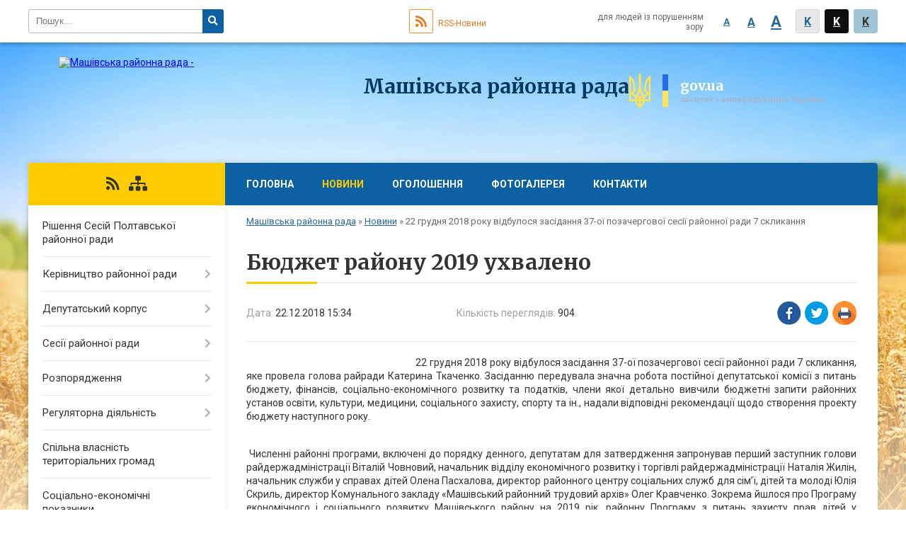

--- FILE ---
content_type: text/html; charset=UTF-8
request_url: https://mashivka-rayrada.gov.ua/news/13-34-10-24-12-2018/
body_size: 10177
content:
<!DOCTYPE html>
<html lang="ua">
<head>
	<!--[if IE]><meta http-equiv="X-UA-Compatible" content="IE=edge"><![endif]-->
	<meta charset="utf-8">
	<meta name="viewport" content="width=device-width, initial-scale=1">
	<!--[if IE]><script>
		document.createElement('header');
		document.createElement('nav');
		document.createElement('main');
		document.createElement('section');
		document.createElement('article');
		document.createElement('aside');
		document.createElement('footer');
		document.createElement('figure');
		document.createElement('figcaption');
	</script><![endif]-->
	<title>Бюджет району 2019 ухвалено | Машівська районна рада</title>
	<meta name="description" content="       22 грудня 2018 року відбулося засідання 37-ої позачергової сесії районної ради 7 скликання, яке провела голова райради Катерина Ткаченко. Засіданню передувала значна робота постійної депутатської комісії з питань ">
	<meta name="keywords" content="Бюджет, району, 2019, ухвалено, |, Машівська, районна, рада">

	
		<meta property="og:image" content="https://rada.info/upload/users_files/21047572/e741e4a81024ad70d9092e37c9f02bac.jpg">
	<meta property="og:image:width" content="274">
	<meta property="og:image:height" content="184">
			<meta property="og:title" content="Бюджет району 2019 ухвалено">
			<meta property="og:description" content="&amp;nbsp; &amp;nbsp; &amp;nbsp; &amp;nbsp;22 грудня 2018 року відбулося засідання 37-ої позачергової сесії районної ради 7 скликання, яке провела голова райради Катерина Ткаченко. Засіданню передувала значна робота постійної депутатської комісії з питань бюджету, фінансів, соціально-економічного розвитку та податків, члени якої детально вивчили бюджетні запити районних установ освіти, культури, медицини, соціального захисту, спорту та ін., надали відповідні рекомендації щодо створення проекту бюджету наступного року.
&amp;nbsp; &amp;nbsp; &amp;nbsp; ">
			<meta property="og:type" content="article">
	<meta property="og:url" content="https://mashivka-rayrada.gov.ua/news/13-34-10-24-12-2018/">
	
	<link rel="apple-touch-icon" sizes="57x57" href="https://rayrada.org.ua/apple-icon-57x57.png">
	<link rel="apple-touch-icon" sizes="60x60" href="https://rayrada.org.ua/apple-icon-60x60.png">
	<link rel="apple-touch-icon" sizes="72x72" href="https://rayrada.org.ua/apple-icon-72x72.png">
	<link rel="apple-touch-icon" sizes="76x76" href="https://rayrada.org.ua/apple-icon-76x76.png">
	<link rel="apple-touch-icon" sizes="114x114" href="https://rayrada.org.ua/apple-icon-114x114.png">
	<link rel="apple-touch-icon" sizes="120x120" href="https://rayrada.org.ua/apple-icon-120x120.png">
	<link rel="apple-touch-icon" sizes="144x144" href="https://rayrada.org.ua/apple-icon-144x144.png">
	<link rel="apple-touch-icon" sizes="152x152" href="https://rayrada.org.ua/apple-icon-152x152.png">
	<link rel="apple-touch-icon" sizes="180x180" href="https://rayrada.org.ua/apple-icon-180x180.png">
	<link rel="icon" type="image/png" sizes="192x192"  href="https://rayrada.org.ua/android-icon-192x192.png">
	<link rel="icon" type="image/png" sizes="32x32" href="https://rayrada.org.ua/favicon-32x32.png">
	<link rel="icon" type="image/png" sizes="96x96" href="https://rayrada.org.ua/favicon-96x96.png">
	<link rel="icon" type="image/png" sizes="16x16" href="https://rayrada.org.ua/favicon-16x16.png">
	<link rel="manifest" href="https://rayrada.org.ua/manifest.json">
	<meta name="msapplication-TileColor" content="#ffffff">
	<meta name="msapplication-TileImage" content="https://rayrada.org.ua/ms-icon-144x144.png">
	<meta name="theme-color" content="#ffffff">

	<meta name='yandex-verification' content='79f8e47c64a4a29f' />
<meta name="google-site-verification" content="hNBYQM_gaNBzOoSRRHmiYNQkkoGV8kHGNhmvwkZJ8bY" />

		<meta name="robots" content="">
	
	<link href="https://fonts.googleapis.com/css?family=Merriweather:400i,700|Roboto:400,400i,700,700i&amp;subset=cyrillic-ext" rel="stylesheet">
	<link rel="stylesheet" href="https://rayrada.org.ua/themes/nature/css/styles_vip.css?ver=2.21">
	<link rel="stylesheet" href="https://rayrada.org.ua/themes/nature/css/1/theme_vip.css?v=1765963555">
	<!--[if lt IE 9]>
	<script src="https://oss.maxcdn.com/html5shiv/3.7.2/html5shiv.min.js"></script>
	<script src="https://oss.maxcdn.com/respond/1.4.2/respond.min.js"></script>
	<![endif]-->
	<!--[if gte IE 9]>
	<style type="text/css">
		.gradient { filter: none; }
	</style>
	<![endif]-->

</head>
<body class="">


		<div id="all_screen">

						<section class="search_menu">
				<div class="wrap">
					<div class="row">
						<div class="grid-25 fl">
							<form action="https://mashivka-rayrada.gov.ua/search/" class="search">
								<input type="text" name="q" value="" placeholder="Пошук..." required>
								<button type="submit" name="search" value="y"><i class="fa fa-search"></i></button>
							</form>
							<a id="alt_version_eye" href="//alt.mashivka-rayrada.gov.ua/"><i class="far fa-eye"></i></a>
						</div>
						<div class="grid-75">
							<div class="row">
								<div class="grid-25" style="padding-top: 13px;">
									<div id="google_translate_element"></div>
								</div>
								<div class="grid-25" style="padding-top: 13px;">
									<a href="https://rayrada.org.ua/rss/1/" class="rss"><span><i class="fa fa-rss"></i></span> RSS-Новини</a>
								</div>
								<div class="grid-50 alt_version_block">

									<div class="alt_version">
										<div class="control_button">
											<a href="//alt.mashivka-rayrada.gov.ua/?view=text-small" class="text-small" rel="nofollow">A</a>
											<a href="//alt.mashivka-rayrada.gov.ua/?view=text-medium" class="text-medium" rel="nofollow">A</a>
											<a href="//alt.mashivka-rayrada.gov.ua/?view=text-large" class="text-large" rel="nofollow">A</a>
											<a href="//alt.mashivka-rayrada.gov.ua/?view=text-color-normal" class="text-color-normal" rel="nofollow">K</a>
											<a href="//alt.mashivka-rayrada.gov.ua/?view=text-color-inverse" class="text-color-inverse" rel="nofollow">K</a>
											<a href="//alt.mashivka-rayrada.gov.ua/?view=text-color-colored" class="text-color-colored" rel="nofollow">K</a>
										</div>
										<div class="for_people">
											для людей із порушенням зору
										</div>
										<div class="clearfix"></div>
									</div>

								</div>
								<div class="clearfix"></div>
							</div>
						</div>
						<div class="clearfix"></div>
					</div>
				</div>
			</section>
			
			<header>
				<div class="wrap">
					<div class="row">

						<div class="grid-75 title fr">
							<div class="gov_logo">
								<img class="svg" src="https://rayrada.org.ua/themes/nature/img/gerb.svg">
								<span class="devider"></span>
								<span class="gov_title">
									<b>gov.ua</b>
									<small>місцеве самоврядування України</small>
								</span>
							</div>
							<div class="slogans">
								<div class="slogan_1">Машівська районна рада</div>
								<div class="slogan_2"></div>
							</div>
						</div>
						<div class="grid-25 logo fl">
							<a href="https://mashivka-rayrada.gov.ua/" id="logo">
								<img src="https://rada.info/upload/users_files/21047572/gerb/mashivskiy-rayon.png" alt="Машівська районна рада - ">
							</a>
						</div>
						<div class="clearfix"></div>

					</div>
				</div>
			</header>

			<div class="wrap">
				<section class="middle_block">

					<div class="row">
						<div class="grid-75 fr">
							<nav class="main_menu">
								<ul>
																		<li>
										<a href="https://mashivka-rayrada.gov.ua/main/">Головна</a>
																			</li>
																		<li class="active">
										<a href="https://mashivka-rayrada.gov.ua/news/">Новини</a>
																			</li>
																		<li>
										<a href="https://mashivka-rayrada.gov.ua/ogoloshennya-00-13-02-13-01-2016/">Оголошення</a>
																				<ul>
																						<li>
												<a href="https://mashivka-rayrada.gov.ua/arhiv-ogoloshen-01-18-46-31-08-2019/">Архів оголошень</a>
																							</li>
																																</ul>
																			</li>
																		<li>
										<a href="https://mashivka-rayrada.gov.ua/photo/">Фотогалерея</a>
																			</li>
																		<li>
										<a href="https://mashivka-rayrada.gov.ua/feedback/">Контакти</a>
																			</li>
																										</ul>

								<button class="menu-button" id="open-button"><i class="fas fa-bars"></i> Меню сайту</button>

							</nav>
							<div class="clearfix"></div>

														<section class="bread_crumbs">
								<div xmlns:v="http://rdf.data-vocabulary.org/#"><a href="https://mashivka-rayrada.gov.ua/">Машівська районна рада</a> &raquo; <a href="https://mashivka-rayrada.gov.ua/news/">Новини</a>  &raquo; <span>22 грудня 2018 року відбулося засідання 37-ої позачергової сесії районної ради 7 скликання</span></div>
							</section>
							
							<main>

																											<h1>Бюджет району 2019 ухвалено</h1>


<div class="row">
	<div class="grid-30 one_news_date">
		Дата: <span>22.12.2018 15:34</span>
	</div>
	<div class="grid-30 one_news_count">
		Кількість переглядів: <span>904</span>
	</div>
		<div class="grid-30 one_news_socials">
		<button class="social_share" data-type="fb"><img src="https://rayrada.org.ua/themes/nature/img/share/fb.png"></button>
		<button class="social_share" data-type="tw"><img src="https://rayrada.org.ua/themes/nature/img/share/tw.png"></button>
		<button class="print_btn" onclick="window.print();"><img src="https://rayrada.org.ua/themes/nature/img/share/print.png"></button>
	</div>
		<div class="clearfix"></div>
</div>

<hr>

<p style="text-align:justify"><span style="font-size:14px"><img alt="" src="https://rada.info/upload/users_files/21047572/e741e4a81024ad70d9092e37c9f02bac.jpg" style="float:left; height:134px; width:200px" />&nbsp; &nbsp; &nbsp; &nbsp;22 грудня 2018 року відбулося засідання 37-ої позачергової сесії районної ради 7 скликання, яке провела голова райради Катерина Ткаченко. Засіданню передувала значна робота постійної депутатської комісії з питань бюджету, фінансів, соціально-економічного розвитку та податків, члени якої детально вивчили бюджетні запити районних установ освіти, культури, медицини, соціального захисту, спорту та ін., надали відповідні рекомендації щодо створення проекту бюджету наступного року.<br />
&nbsp; &nbsp; &nbsp; </span></p>

<p style="text-align:justify"><span style="font-size:14px">&nbsp;Численні районні програми, включені до порядку денного, депутатам для затвердження запронував перший заступник голови райдержадміністрації Віталій Човновий, начальник відділу економічного розвитку і торгівлі райдержадміністрації Наталія Жилін, начальник служби у справах дітей Олена Пасхалова, директор районного центру соціальних служб для сім&rsquo;ї, дітей та молоді Юлія Скриль, директор Комунального закладу &laquo;Машівський районний трудовий архів&raquo; Олег Кравченко. Зокрема йшлося про Програму економічного і соціального розвитку Машівського району на 2019 рік, районну Програму з питань захисту прав дітей у Машівському районі на 2019-2021 роки, продовження дії Програми &quot;Територіальна оборона&quot; на 2019-2021 роки та внесення змін до неї, затвердження Програми сприяння функціонуванню Машівського районного центру соціальних служб для сім&rsquo;ї, дітей та молоді на 2019-2021 роки, затвердження районної Програми підтримки та розвитку архівної справи Комунального закладу &laquo;Машівський районний трудовий архів&raquo; на 2019-2021 роки та внесення змін до Програми висвітлення діяльності Машівської районної державної адміністрації, територіальних підрозділів центральних органів виконавчої влади та Машівської районної ради в засобах масової інформації на 2018-2020 роки.<br />
З внесенням змін до районного бюджету на 2018 рік та проектом головного кошторису району на наступний рік депутатів ознайомив начальник фінансового управління райдержадміністрації Василь Хоменко.<br />
Розглянули депутати й питання щодо передачі об&#39;єктів комунальної власності в оренду, продовження договорів оренди нежитлових приміщень, затвердження розпоряджень голови районної ради, затвердження технічної документації з нормативно грошової оцінки земельних ділянок та плану роботи районної ради на 2019 рік, які представили керуючий справами виконавчого апарату районної ради Тетяна Пиляй та начальник відділу юридично -&nbsp; кадрового та майнового забезпечення виконавчого апарату районної ради Ірина Малісевич.<br />
По усіх порушених питаннях прийнято відповідні рішення.&nbsp;</span></p>

<p>&nbsp;</p>
<div class="clearfix"></div>

<hr>

<div class="row gallery">

			<div class="grid-20" id="sort_9673">
			<div class="one_album">
				<div class="img">
					<a href="https://rada.info/upload/users_files/21047572/gallery/large/IMG_2476-2.jpg" title="">
						<img src="https://rada.info/upload/users_files/21047572/gallery/small/IMG_2476-2.jpg" alt="">
					</a>
				</div>
				<div class="name">
											<a href="https://rada.info/upload/users_files/21047572/gallery/large/IMG_2476-2.jpg" class="photo" title=""></a>
									</div>
							</div>
		</div>
			<div class="grid-20" id="sort_9674">
			<div class="one_album">
				<div class="img">
					<a href="https://rada.info/upload/users_files/21047572/gallery/large/IMG_2477-2.jpg" title="">
						<img src="https://rada.info/upload/users_files/21047572/gallery/small/IMG_2477-2.jpg" alt="">
					</a>
				</div>
				<div class="name">
											<a href="https://rada.info/upload/users_files/21047572/gallery/large/IMG_2477-2.jpg" class="photo" title=""></a>
									</div>
							</div>
		</div>
			<div class="grid-20" id="sort_9672">
			<div class="one_album">
				<div class="img">
					<a href="https://rada.info/upload/users_files/21047572/gallery/large/IMG_2472-2.jpg" title="">
						<img src="https://rada.info/upload/users_files/21047572/gallery/small/IMG_2472-2.jpg" alt="">
					</a>
				</div>
				<div class="name">
											<a href="https://rada.info/upload/users_files/21047572/gallery/large/IMG_2472-2.jpg" class="photo" title=""></a>
									</div>
							</div>
		</div>
			<div class="grid-20" id="sort_9675">
			<div class="one_album">
				<div class="img">
					<a href="https://rada.info/upload/users_files/21047572/gallery/large/IMG_2478-1.jpg" title="">
						<img src="https://rada.info/upload/users_files/21047572/gallery/small/IMG_2478-1.jpg" alt="">
					</a>
				</div>
				<div class="name">
											<a href="https://rada.info/upload/users_files/21047572/gallery/large/IMG_2478-1.jpg" class="photo" title=""></a>
									</div>
							</div>
		</div>
			<div class="grid-20" id="sort_9676">
			<div class="one_album">
				<div class="img">
					<a href="https://rada.info/upload/users_files/21047572/gallery/large/IMG_2479-1.jpg" title="">
						<img src="https://rada.info/upload/users_files/21047572/gallery/small/IMG_2479-1.jpg" alt="">
					</a>
				</div>
				<div class="name">
											<a href="https://rada.info/upload/users_files/21047572/gallery/large/IMG_2479-1.jpg" class="photo" title=""></a>
									</div>
							</div>
		</div>
		<div class="clearfix"></div>

</div>
<hr>

<a name="news_comments"></a>
<h2>Коментарі:</h2>


<p>Ваш коментар може бути першим :)</p>
<p><a href="#add_comment" class="btn btn-yellow open-popup"><i class="fas fa-plus-circle"></i> Додати коментар</a></p>
<hr>

<p><a href="https://mashivka-rayrada.gov.ua/news/" class="btn btn-grey">&laquo; повернутися</a></p>																	
							</main>
						</div>
						<div class="grid-25 fl">

							<div class="project_name">
								<a href="https://rayrada.org.ua/rss/1/" rel="nofollow" target="_blank" title="RSS-стрічка новин сайту"><i class="fas fa-rss"></i></a>
																																								<a href="https://mashivka-rayrada.gov.ua/sitemap/" title="Мапа сайту"><i class="fas fa-sitemap"></i></a>
							</div>
														<aside class="left_sidebar">

																<nav class="sidebar_menu">
									<ul>
																				<li>
											<a href="https://mashivka-rayrada.gov.ua/rishennya-sesii-poltavskoi-raionnoi-rady-22-15-23-15-01-2021/">Рішення Сесій Полтавської районної ради</a>
																					</li>
																				<li>
											<a href="https://mashivka-rayrada.gov.ua/kerivnictvo-15-10-15-05-01-2016/">Керівництво районної ради</a>
																						<i class="fa fa-chevron-right"></i>
											<ul>
																								<li>
													<a href="https://mashivka-rayrada.gov.ua/zastupnik-golovi-rajonnoi-radi-21-12-18-12-01-2016/">Заступник голови районної ради</a>
																									</li>
																								<li>
													<a href="https://mashivka-rayrada.gov.ua/zakonodavstvo-21-26-43-12-01-2016/">Правовий статус</a>
																									</li>
																								<li>
													<a href="https://mashivka-rayrada.gov.ua/grafik-osobistogo-prijomu-gromadyan-22-07-23-08-02-2016/">Графік особистого              прийому громадян</a>
																									</li>
																								<li>
													<a href="https://mashivka-rayrada.gov.ua/grafik-viiznogo-prijomu-gromadyan-golovoju-rajonnoi-radi-ta-zastupnikom-16-11-13-11-01-2018/">Графік виїзного прийому громадян</a>
																									</li>
																								<li>
													<a href="https://mashivka-rayrada.gov.ua/kerujuchij-spravami-vikonavchogo-aparatu-rajonnoi-radi-11-29-05-13-01-2016/">Керуючий справами виконавчого апарату районної ради</a>
																									</li>
																								<li>
													<a href="https://mashivka-rayrada.gov.ua/vikonavchij-aparat-00-27-49-22-01-2016/">Виконавчий апарат</a>
																									</li>
																								<li>
													<a href="https://mashivka-rayrada.gov.ua/pro-plan-roboti-vikonavchogo-aparatu-rajonnoi-radi-na-i-kvartal-2018-roku-11-42-24-11-01-2018/">Про план роботи виконавчого апарату районної ради</a>
																									</li>
																								<li>
													<a href="https://mashivka-rayrada.gov.ua/pro-zatverdzhennya-planu-zahodiv-mashivskoi-rajonnoi-radi-schodo-praktichnogo-vikonannya-vimog-antikorupcijnogo-zakonodavstva--na-2020-rik-10-35-52-03/">Про  затвердження  плану  заходів  Машівської  районної ради  щодо практичного виконання вимог антикорупційного  законодавства   на  2020 рік</a>
																									</li>
																								<li>
													<a href="https://mashivka-rayrada.gov.ua/pro-ochischennya-vladi-15-32-47-08-11-2016/">Повідомлення про початок проходження перевірки  відповідно до Закону України "Про очищення влади"</a>
																									</li>
																																			</ul>
																					</li>
																				<li>
											<a href="https://mashivka-rayrada.gov.ua/sklad-rajonnoi-radi-15-32-45-05-01-2016/">Депутатський корпус</a>
																						<i class="fa fa-chevron-right"></i>
											<ul>
																								<li>
													<a href="https://mashivka-rayrada.gov.ua/pro-rezultati-viboriv-deputativ-mashivskoi-rajonnoi-radi-23-42-55-25-02-2016/">Про результати виборів депутатів Машівської районної ради</a>
																									</li>
																								<li>
													<a href="https://mashivka-rayrada.gov.ua/pro-zatverdzhennya-reglamentu-mashivskoi-rajonnoi-radi-somogo-sklikannya-23-24-20-12-01-2016/">Про затвердження Регламенту Машівської  районної  ради сьомого  скликання</a>
																									</li>
																								<li>
													<a href="https://mashivka-rayrada.gov.ua/pro-utvorennya-prezidii-mashivskoi-rajonnoi-radi-23-47-15-12-01-2016/">Про утворення президії Машівської районної ради</a>
																									</li>
																								<li>
													<a href="https://mashivka-rayrada.gov.ua/pro-zatverdzhennya-postijnih-deputatskih-komisij-23-53-50-12-01-2016/">Про затвердження постійних депутатських комісій</a>
																									</li>
																								<li>
													<a href="https://mashivka-rayrada.gov.ua/plan-roboti-mashivskoi-rajonnoi-radi-na-2016-rik-15-56-14-25-01-2016/">План роботи Машівської районної ради</a>
																									</li>
																								<li>
													<a href="https://mashivka-rayrada.gov.ua/pasporti-bjudzhetnih-program-15-20-44-24-05-2017/">Паспорти Бюджетних програм</a>
																									</li>
																								<li>
													<a href="https://mashivka-rayrada.gov.ua/protokoli-konkursnih-komisij-16-41-33-02-04-2019/">Протоколи конкурсних комісій</a>
																									</li>
																																			</ul>
																					</li>
																				<li>
											<a href="https://mashivka-rayrada.gov.ua/sesii-rajonnoi-radi-15-37-47-05-01-2016/">Сесії районної ради</a>
																						<i class="fa fa-chevron-right"></i>
											<ul>
																								<li>
													<a href="https://mashivka-rayrada.gov.ua/2020-21-29-26-29-01-2021/">2020</a>
																									</li>
																								<li>
													<a href="https://mashivka-rayrada.gov.ua/2019-21-17-01-29-01-2021/">2019</a>
																									</li>
																								<li>
													<a href="https://mashivka-rayrada.gov.ua/2018-15-30-13-20-02-2019/">2018</a>
																									</li>
																								<li>
													<a href="https://mashivka-rayrada.gov.ua/2017-15-26-30-10-10-2018/">2017</a>
																									</li>
																								<li>
													<a href="https://mashivka-rayrada.gov.ua/2016-15-26-13-10-10-2018/">2016</a>
																									</li>
																								<li>
													<a href="https://mashivka-rayrada.gov.ua/2015-15-25-59-10-10-2018/">2015</a>
																									</li>
																																			</ul>
																					</li>
																				<li>
											<a href="https://mashivka-rayrada.gov.ua/rozporyadzhennya-23-23-14-21-01-2016/">Розпорядження</a>
																						<i class="fa fa-chevron-right"></i>
											<ul>
																								<li>
													<a href="https://mashivka-rayrada.gov.ua/arhiv-09-06-55-03-01-2020/">АРХІВ</a>
																									</li>
																																			</ul>
																					</li>
																				<li>
											<a href="https://mashivka-rayrada.gov.ua/proekti-regulyatornih-aktiv-12-04-21-18-09-2017/">Регуляторна діяльність</a>
																						<i class="fa fa-chevron-right"></i>
											<ul>
																								<li>
													<a href="https://mashivka-rayrada.gov.ua/normativno-pravova-baza-23-28-43-20-09-2017/">Нормативно - правова база</a>
																									</li>
																								<li>
													<a href="https://mashivka-rayrada.gov.ua/informaciya-pro-strukturu-vlasnosti-redakcii - mashivskogo-rajonnogo-radio-23-37-16-20-09-2017/">Інформація про структуру власності редакції   Машівського районного радіо</a>
																									</li>
																								<li>
													<a href="https://mashivka-rayrada.gov.ua/opriljudnennya-13-57-14-21-02-2019/">Оприлюднення</a>
																									</li>
																								<li>
													<a href="https://mashivka-rayrada.gov.ua/planuvannya-13-58-44-21-02-2019/">Планування</a>
																									</li>
																								<li>
													<a href="https://mashivka-rayrada.gov.ua/vidstezhennya-13-57-37-21-02-2019/">Відстеження результативності</a>
																									</li>
																																			</ul>
																					</li>
																				<li>
											<a href="https://mashivka-rayrada.gov.ua/spilna-vlasnist-teritorialnih-gromad-10-56-23-08-05-2018/">Спільна власність територіальних громад</a>
																					</li>
																				<li>
											<a href="https://mashivka-rayrada.gov.ua/ekonomichne-i-socialne-stanovische-mashivskogo-rajonu-22-13-41-03-03-2016/">Соціально-економічні показники</a>
																					</li>
																				<li>
											<a href="https://mashivka-rayrada.gov.ua/zvernennya-gromadyan-22-36-36-03-02-2016/">Звернення громадян</a>
																						<i class="fa fa-chevron-right"></i>
											<ul>
																								<li>
													<a href="https://mashivka-rayrada.gov.ua/publichna-informaciya-08-27-12-05-04-2017/">Публічна інформація</a>
																									</li>
																								<li>
													<a href="https://mashivka-rayrada.gov.ua/grafik-osobistogo-prijomu-gromadyan-22-29-11-08-02-2016/">Графік особистого прийому громадян   (районна рада)</a>
																									</li>
																																			</ul>
																					</li>
																				<li>
											<a href="https://mashivka-rayrada.gov.ua/zvernennya-rajonnoi-radi-do-kerivnikiv-derzhavi-13-51-25-25-01-2016/">Звернення  районної ради до керівників держави</a>
																					</li>
																				<li>
											<a href="https://mashivka-rayrada.gov.ua/mashivskij-rajonnij-centr-pervinnoi-medikosanitarnoi-dopomogi-11-41-12-07-03-2019/">Машівський районний центр ПМСД</a>
																					</li>
																				<li>
											<a href="https://mashivka-rayrada.gov.ua/mashivskij-rvk-13-39-04-30-11-2017/">Машівський Районний Військовий Комісаріат</a>
																						<i class="fa fa-chevron-right"></i>
											<ul>
																								<li>
													<a href="https://mashivka-rayrada.gov.ua/shanovni-vidviduvachi-13-40-08-30-11-2017/">Шановні відвідувачі</a>
																									</li>
																								<li>
													<a href="https://mashivka-rayrada.gov.ua/rozporyadok-roboti-13-40-40-30-11-2017/">Розпорядок роботи</a>
																									</li>
																								<li>
													<a href="https://mashivka-rayrada.gov.ua/voni-zahischajut-ukrainu-20-45-45-28-02-2018/">Вони захищають Україну</a>
																									</li>
																																			</ul>
																					</li>
																				<li>
											<a href="https://mashivka-rayrada.gov.ua/istorichna-dovidka-14-43-49-05-01-2016/">Історія Машівщини</a>
																						<i class="fa fa-chevron-right"></i>
											<ul>
																								<li>
													<a href="https://mashivka-rayrada.gov.ua/mashivska-dityacha-shkola-estetichnogo-vihovannya-–-ce-edinij-v-rajoni-navchalnij-zaklad-misteckogo-spryamuvannya-00-59-34-04-02-2016/">Машівська дитяча школа естетичного виховання</a>
																										<i class="fa fa-chevron-right"></i>
													<ul>
																												<li><a href="https://mashivka-rayrada.gov.ua/diyalnist-shkoli-14-31-13-30-11-2017/">Господарча діяльність школи</a></li>
																												<li><a href="https://mashivka-rayrada.gov.ua/1-15-51-59-25-11-2019/">Конкурс-2019</a></li>
																																									</ul>
																									</li>
																								<li>
													<a href="https://mashivka-rayrada.gov.ua/mashivskij-rajonnij-budinok-kulturi-15-48-25-12-02-2016/">Машівський районний буднок культури</a>
																									</li>
																								<li>
													<a href="https://mashivka-rayrada.gov.ua/muzej-23-12-45-21-01-2016/">Машівський районний народний краєзнавчий музей</a>
																									</li>
																								<li>
													<a href="https://mashivka-rayrada.gov.ua/redakciya-mashivskoi-rajonnoi-gazeti-promin-15-44-00-02-06-2019/">ТОВ "РЕДАКЦІЯ РАЙОННОЇ ГАЗЕТИ "ПРОМІНЬ"</a>
																									</li>
																								<li>
													<a href="https://mashivka-rayrada.gov.ua/dmitrivskij-narodnij-istorichnij-muzej-05-12-46-04-02-2017/">Дмитрівський народний історичний музей</a>
																									</li>
																								<li>
													<a href="https://mashivka-rayrada.gov.ua/ryaskivskij-navchalnovihovnij-kompleks-22-08-13-05-07-2016/">Ряськівський навчально-виховний комплекс</a>
																									</li>
																								<li>
													<a href="https://mashivka-rayrada.gov.ua/istoriya-pravoslav’ya-na-mashivschini-23-04-51-03-03-2016/">Історія православ’я на Машівщині</a>
																									</li>
																								<li>
													<a href="https://mashivka-rayrada.gov.ua/rajonna-organizaciya-veteraniv-ukaini-23-22-27-13-01-2016/">Громадська  організація ветеранів</a>
																									</li>
																								<li>
													<a href="https://mashivka-rayrada.gov.ua/golodomor-19321933-rr-23-20-45-21-01-2016/">Голодомор 1932-1933 р.р.</a>
																									</li>
																																			</ul>
																					</li>
																				<li>
											<a href="https://mashivka-rayrada.gov.ua/docs/">Архів документів</a>
																						<i class="fa fa-chevron-right"></i>
											<ul>
																								<li>
													<a href="https://mashivka-rayrada.gov.ua/silski-radi-21-59-40-31-10-2017/">Сільські ради</a>
																										<i class="fa fa-chevron-right"></i>
													<ul>
																												<li><a href="https://mashivka-rayrada.gov.ua/andriivska-silska-rada-23-07-16-31-10-2017/">Андріївська сільська рада</a></li>
																												<li><a href="https://mashivka-rayrada.gov.ua/konovalivska-silska-rada-23-10-46-31-10-2017/">Коновалівська сільська рада</a></li>
																												<li><a href="https://mashivka-rayrada.gov.ua/kustolovosuhodilska-silska-rada-23-13-25-31-10-2017/">Кустолово-Суходільська сільська рада</a></li>
																												<li><a href="https://mashivka-rayrada.gov.ua/malonehvoroschanska-silska-rada-23-27-29-31-10-2017/">Малонехворощанська сільська рада</a></li>
																												<li><a href="https://mashivka-rayrada.gov.ua/mihajlivska-silska-rada-23-33-22-31-10-2017/">Михайлівська сільська рада</a></li>
																												<li><a href="https://mashivka-rayrada.gov.ua/pavlivska-silska-rada-23-38-43-31-10-2017/">Павлівська сільська рада</a></li>
																												<li><a href="https://mashivka-rayrada.gov.ua/ryaskivska-silska-rada-23-43-01-31-10-2017/">Ряськівська сільська рада</a></li>
																												<li><a href="https://mashivka-rayrada.gov.ua/starickivska-silska-rada-23-48-13-31-10-2017/">Старицьківська сільська рада</a></li>
																												<li><a href="https://mashivka-rayrada.gov.ua/seleschinska-silska-rada-23-54-51-31-10-2017/">Селещинська сільська рада</a></li>
																																									</ul>
																									</li>
																								<li>
													<a href="https://mashivka-rayrada.gov.ua/vibori2017-18-52-22-01-02-2018/">Вибори-2017</a>
																										<i class="fa fa-chevron-right"></i>
													<ul>
																												<li><a href="https://mashivka-rayrada.gov.ua/mashivska-rajonna-viborcha-komisiya-poltavskoi-oblasti-19-00-17-01-02-2018/">Машівська районна виборча комісія Полтавської області</a></li>
																												<li><a href="https://mashivka-rayrada.gov.ua/mashivska-selischna-viborcha-komisiya-19-03-26-01-02-2018/">Машівська селищна виборча комісія</a></li>
																												<li><a href="https://mashivka-rayrada.gov.ua/mihajlivska-silska-viborcha-komisiya-19-31-43-01-02-2018/">Михайлівська сільська виборча комісія</a></li>
																																									</ul>
																									</li>
																																			</ul>
																					</li>
																													</ul>
								</nav>

								
								
								
								
																<div id="banner_block">

									<p><a rel="nofollow" href="http://zakon4.rada.gov.ua/laws/main/a#Find" rel="nofollow"><img alt="" src="https://rada.info/upload/users_files/21047572/985b43991e8c50cb1896eccd3e9d46ec.jpg" style="height:75px; width:200px" /></a></p>

<p><a rel="nofollow" href="https://oblrada-pl.gov.ua/" rel="nofollow"><img alt="" src="https://rada.info/upload/users_files/21047572/82addae583993dea1ea75e17b8a1f8f7.jpg" style="height:79px; width:175px" /></a>&nbsp;</p>

<p><a rel="nofollow" href="http://uaror.org.ua/" rel="nofollow"><img alt="" src="https://rada.info/upload/users_files/21047572/05b79cdc5ed72aa0aff914b79bbd59a3.jpg" style="float:left; height:147px; width:200px" /></a></p>

<p>&nbsp;</p>

<p>&nbsp;</p>

<p>&nbsp;</p>

<p>&nbsp;</p>

<p>&nbsp;</p>

<p><a rel="nofollow" href="http://nbuviap.gov.ua/" rel="nofollow"><img alt="" src="https://rada.info/upload/users_files/21047572/b28518bb935a0987f9cc8fb92360c88e.jpg" style="height:52px; width:200px" /></a></p>

<p><a rel="nofollow" href="https://www.legalaid.gov.ua/novyny/shhomisyachna-yurydychno-prosvitnytska-gazeta-pravovyj-visnyk/" rel="nofollow"><img alt="" src="https://rada.info/upload/users_files/21047572/35d2ae9da33d4ca3c48cf967d662077d.jpg" style="height:101px; width:180px" /></a>&nbsp;</p>

<p><img src="https://oblrada-pl.gov.ua/images/banners/logo.png" style="height:127px; width:127px" /></p>

<p><span style="font-size:11px"><a rel="nofollow" href="https://pol.dcz.gov.ua/" rel="nofollow">Полтавський обласний центр зайнятості</a></span></p>

<p>&nbsp;</p>

<p><a rel="nofollow" href="http://chornobylmuseum.kiev.ua/uk/memory/"><img alt="" src="https://rada.info/upload/users_files/21047572/a5822277e4250ca8a315a315f7bd7241.jpg" style="width: 200px; height: 61px;" /></a></p>

<p>&nbsp;</p>

<p>&nbsp; &nbsp;&nbsp;<a rel="nofollow" href="http://memorybook.org.ua/index.htm" rel="nofollow"><img alt="" src="https://rada.info/upload/users_files/21047572/7b01851955fb813947ef09947df51a48.jpg" style="height:116px; width:100px" /></a></p>

<p>&nbsp;</p>
									<div class="clearfix"></div>

									<!-- MyCounter v.2.0 -->
<script type="text/javascript"><!--
my_id = 163798;
my_width = 88;
my_height = 61;
my_alt = "MyCounter - счётчик и статистика";
//--></script>
<script type="text/javascript"
  src="https://get.mycounter.ua/counter2.0.js">
</script><noscript>
<a target="_blank" rel="nofollow" rel="nofollow" rel="nofollow" href="https://mycounter.ua/"><img
src="https://get.mycounter.ua/counter.php?id=163798"
title="MyCounter - счётчик и статистика"
alt="MyCounter - счётчик и статистика"
width="88" height="61" border="0" /></a></noscript>
<!--/ MyCounter -->
									<div class="clearfix"></div>

								</div>
								
							</aside>
						</div>
						<div class="clearfix"></div>
					</div>

					
				</section>

			</div>

			<section class="footer_block">
				<div class="mountains">
				<div class="wrap">
					<div class="other_projects">
						<a href="https://rayrada.org.ua/" target="_blank" rel="nofollow"><img src="https://rada.info/upload/footer_banner/b_rayrada_new.png" alt="Веб-сайти для районних рад України - RAYRADA.ORG.UA"></a>
						<a href="https://gromada.org.ua/" target="_blank" rel="nofollow"><img src="https://rada.info/upload/footer_banner/b_gromada_new.png" alt="Веб-сайти для громад України - GROMADA.ORG.UA"></a>
						<a href="https://rda.org.ua/" target="_blank" rel="nofollow"><img src="https://rada.info/upload/footer_banner/b_rda_new.png" alt="Веб-сайти для районних державних адміністрацій України - RDA.ORG.UA"></a>
						<a href="https://osv.org.ua/" target="_blank" rel="nofollow"><img src="https://rada.info/upload/footer_banner/b_osvita_new.png?v=1" alt="Веб-сайти для відділів освіти та освітніх закладів - OSV.ORG.UA"></a>
						<a href="https://gromada.online/" target="_blank" rel="nofollow"><img src="https://rada.info/upload/footer_banner/b_other_new.png" alt="Розробка офіційних сайтів державним організаціям"></a>
					</div>
					<div class="under_footer">
						Машівська районна рада - 2016-2025 &copy; Весь контент доступний за ліцензією <a href="https://creativecommons.org/licenses/by/4.0/deed.uk" target="_blank" rel="nofollow">Creative Commons Attribution 4.0 International License</a>, якщо не зазначено інше.
					</div>
				</div>
				</div>
			</section>

			<footer>
				<div class="wrap">
					<div class="row">
						<div class="grid-25 socials">
							<a href="https://rayrada.org.ua/rss/1/" rel="nofollow" target="_blank"><i class="fas fa-rss"></i></a>
							<i class="fab fa-twitter"></i>							<i class="fab fa-instagram"></i>							<i class="fab fa-facebook-f"></i>							<i class="fab fa-youtube"></i>						</div>
						<div class="grid-25 admin_auth_block">
														<a href="#auth_block" class="open-popup"><i class="fa fa-lock"></i> Вхід для <u>адміністратора</u></a>
													</div>
						<div class="grid-25">
							<div class="school_ban">
								<div class="row">
									<div class="grid-50" style="text-align: right;"><a href="https://rayrada.org.ua/" target="_blank" rel="nofollow"><img src="//rayrada.org.ua/gromada_orgua_88x31.png" alt="Rayrada.org.ua - веб сайти районних рад України"></a></div>
									<div class="grid-50 last"><a href="#get_gromada_ban" class="open-popup get_gromada_ban">Показати код для<br><u>вставки на сайт</u></a></div>
									<div class="clearfix"></div>
								</div>
							</div>
						</div>
						<div class="grid-25 developers">
							Розробка порталу: <br>
							<a href="https://vlada.ua/propozytsiyi/propozitsiya-rayrada/" target="_blank">&laquo;Vlada.ua&raquo;&trade;</a>
						</div>
						<div class="clearfix"></div>
					</div>
				</div>
			</footer>

		</div>


<script type="text/javascript" src="https://rayrada.org.ua/themes/nature/js/jquery-3.1.0.min.js"></script>
<script type="text/javascript" src="https://rayrada.org.ua/themes/nature/js/jquery-migrate-3.0.0.min.js"></script>
<script type="text/javascript" src="https://rayrada.org.ua/themes/nature/js/icheck.min.js"></script>
<script type="text/javascript" src="https://rayrada.org.ua/themes/nature/js/superfish.min.js"></script>



<script type="text/javascript" src="https://rayrada.org.ua/themes/nature/js/functions.js?v=2.3"></script>
<script type="text/javascript" src="https://rayrada.org.ua/themes/nature/js/hoverIntent.js"></script>
<script type="text/javascript" src="https://rayrada.org.ua/themes/nature/js/jquery.magnific-popup.min.js"></script>
<script type="text/javascript" src="https://rayrada.org.ua/themes/nature/js/jquery.mask.min.js"></script>


<script type="text/javascript" src="//translate.google.com/translate_a/element.js?cb=googleTranslateElementInit"></script>
<script type="text/javascript">
	function googleTranslateElementInit() {
		new google.translate.TranslateElement({
			pageLanguage: 'uk',
			includedLanguages: 'de,en,es,fr,pl',
			layout: google.translate.TranslateElement.InlineLayout.SIMPLE,
			gaTrack: true,
			gaId: 'UA-71656986-1'
		}, 'google_translate_element');
	}
</script>

<script>
  (function(i,s,o,g,r,a,m){i["GoogleAnalyticsObject"]=r;i[r]=i[r]||function(){
  (i[r].q=i[r].q||[]).push(arguments)},i[r].l=1*new Date();a=s.createElement(o),
  m=s.getElementsByTagName(o)[0];a.async=1;a.src=g;m.parentNode.insertBefore(a,m)
  })(window,document,"script","//www.google-analytics.com/analytics.js","ga");

  ga("create", "UA-71683116-1", "auto");
  ga("send", "pageview");

</script>



<div style="display: none;">
			<div id="add_comment" class="dialog-popup m">

    <h4>Коментування статті/новини</h4>

	
    	

    <form action="//rayrada.org.ua/n/actions/" method="post">

		
		<div class="form-group">
			<label for="add_comment_name" class="control-label">Ваше прізвище, ім'я та по-батькові:</label>
			<input type="text" class="form-control" id="add_comment_name" name="name" placeholder="Анонімно" value="">
		</div>

		<div class="form-group">
			<label for="add_comment_text" class="control-label">Текст коментаря: <span>*</span></label>
			<textarea class="form-control" id="add_comment_text" name="text" rows="5" required></textarea>
		</div>
		
		<div class="row">
			<div class="grid-50">
				<img id="img_captcha" src="//rayrada.org.ua/upload/pre_captcha.png">
			</div>
			<div class="grid-50">
				<div class="form-group">
					<label for="add_comment_captcha" class="control-label">Результат арифм. дії: <span>*</span></label>
					<input type="text" class="form-control" id="add_comment_captcha" name="captcha" value="" required>
				</div>
			</div>
			<div class="clearfix"></div>
		</div>
		

        <div class="form-group">
            <input type="hidden" name="news_id" value="14044">
			
			<input type="hidden" name="captcha_code" id="captcha_code" value="cad6f188ac8d6b716f76c1e2fecff03f">
			
            <button type="submit" name="pAction" value="add_comment" class="btn btn-yellow">Зберегти коментар</button>
        </div>

    </form>

</div>


				<div id="get_gromada_ban" class="dialog-popup s">
    <h4>Код для вставки на сайт</h4>
    <div class="form-group">
        <img src="//rayrada.org.ua/gromada_orgua_88x31.png">
    </div>
    <div class="form-group">
        <textarea id="informer_area" class="form-control"><a href="https://rayrada.org.ua/" target="_blank"><img src="https://rayrada.org.ua/gromada_orgua_88x31.png" alt="Rayrada.org.ua - веб сайти районих рад України" /></a></textarea>
    </div>
</div>
		<div id="auth_block" class="dialog-popup s">

    <h4>Вхід для адміністратора</h4>
    <form action="//rayrada.org.ua/n/actions/" method="post">

		
        
        <div class="form-group">
            <label class="control-label" for="login">Логін: <span>*</span></label>
            <input type="text" class="form-control" name="login" id="login" value="" required>
        </div>
        <div class="form-group">
            <label class="control-label" for="password">Пароль: <span>*</span></label>
            <input type="password" class="form-control" name="password" id="password" value="" required>
        </div>
		
        <div class="form-group">
			
            <input type="hidden" name="object_id" value="1">
			<input type="hidden" name="back_url" value="https://mashivka-rayrada.gov.ua/news/13-34-10-24-12-2018/">
			
            <button type="submit" class="btn btn-yellow" name="pAction" value="login_as_admin_temp">Авторизуватись</button>
        </div>

    </form>

</div>


		
				
				</div>
</body>
</html>
